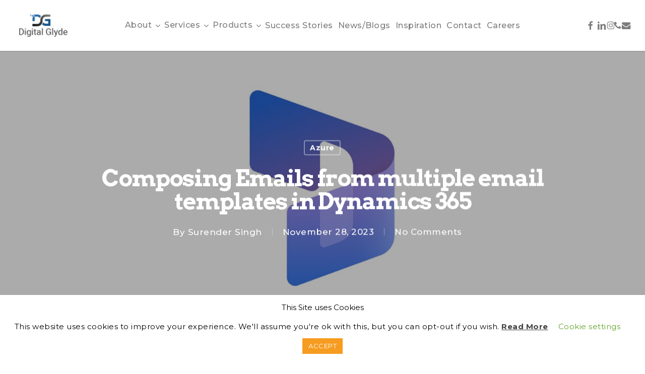

--- FILE ---
content_type: text/html; charset=utf-8
request_url: https://www.google.com/recaptcha/api2/anchor?ar=1&k=6LdIAA0aAAAAAG9g84HeKB8h6cG0oDfhxjgHmZNL&co=aHR0cHM6Ly93d3cuZGlnaXRhbGdseWRlLmNvbTo0NDM.&hl=en&v=N67nZn4AqZkNcbeMu4prBgzg&size=invisible&anchor-ms=20000&execute-ms=30000&cb=otpwef3olc2b
body_size: 48805
content:
<!DOCTYPE HTML><html dir="ltr" lang="en"><head><meta http-equiv="Content-Type" content="text/html; charset=UTF-8">
<meta http-equiv="X-UA-Compatible" content="IE=edge">
<title>reCAPTCHA</title>
<style type="text/css">
/* cyrillic-ext */
@font-face {
  font-family: 'Roboto';
  font-style: normal;
  font-weight: 400;
  font-stretch: 100%;
  src: url(//fonts.gstatic.com/s/roboto/v48/KFO7CnqEu92Fr1ME7kSn66aGLdTylUAMa3GUBHMdazTgWw.woff2) format('woff2');
  unicode-range: U+0460-052F, U+1C80-1C8A, U+20B4, U+2DE0-2DFF, U+A640-A69F, U+FE2E-FE2F;
}
/* cyrillic */
@font-face {
  font-family: 'Roboto';
  font-style: normal;
  font-weight: 400;
  font-stretch: 100%;
  src: url(//fonts.gstatic.com/s/roboto/v48/KFO7CnqEu92Fr1ME7kSn66aGLdTylUAMa3iUBHMdazTgWw.woff2) format('woff2');
  unicode-range: U+0301, U+0400-045F, U+0490-0491, U+04B0-04B1, U+2116;
}
/* greek-ext */
@font-face {
  font-family: 'Roboto';
  font-style: normal;
  font-weight: 400;
  font-stretch: 100%;
  src: url(//fonts.gstatic.com/s/roboto/v48/KFO7CnqEu92Fr1ME7kSn66aGLdTylUAMa3CUBHMdazTgWw.woff2) format('woff2');
  unicode-range: U+1F00-1FFF;
}
/* greek */
@font-face {
  font-family: 'Roboto';
  font-style: normal;
  font-weight: 400;
  font-stretch: 100%;
  src: url(//fonts.gstatic.com/s/roboto/v48/KFO7CnqEu92Fr1ME7kSn66aGLdTylUAMa3-UBHMdazTgWw.woff2) format('woff2');
  unicode-range: U+0370-0377, U+037A-037F, U+0384-038A, U+038C, U+038E-03A1, U+03A3-03FF;
}
/* math */
@font-face {
  font-family: 'Roboto';
  font-style: normal;
  font-weight: 400;
  font-stretch: 100%;
  src: url(//fonts.gstatic.com/s/roboto/v48/KFO7CnqEu92Fr1ME7kSn66aGLdTylUAMawCUBHMdazTgWw.woff2) format('woff2');
  unicode-range: U+0302-0303, U+0305, U+0307-0308, U+0310, U+0312, U+0315, U+031A, U+0326-0327, U+032C, U+032F-0330, U+0332-0333, U+0338, U+033A, U+0346, U+034D, U+0391-03A1, U+03A3-03A9, U+03B1-03C9, U+03D1, U+03D5-03D6, U+03F0-03F1, U+03F4-03F5, U+2016-2017, U+2034-2038, U+203C, U+2040, U+2043, U+2047, U+2050, U+2057, U+205F, U+2070-2071, U+2074-208E, U+2090-209C, U+20D0-20DC, U+20E1, U+20E5-20EF, U+2100-2112, U+2114-2115, U+2117-2121, U+2123-214F, U+2190, U+2192, U+2194-21AE, U+21B0-21E5, U+21F1-21F2, U+21F4-2211, U+2213-2214, U+2216-22FF, U+2308-230B, U+2310, U+2319, U+231C-2321, U+2336-237A, U+237C, U+2395, U+239B-23B7, U+23D0, U+23DC-23E1, U+2474-2475, U+25AF, U+25B3, U+25B7, U+25BD, U+25C1, U+25CA, U+25CC, U+25FB, U+266D-266F, U+27C0-27FF, U+2900-2AFF, U+2B0E-2B11, U+2B30-2B4C, U+2BFE, U+3030, U+FF5B, U+FF5D, U+1D400-1D7FF, U+1EE00-1EEFF;
}
/* symbols */
@font-face {
  font-family: 'Roboto';
  font-style: normal;
  font-weight: 400;
  font-stretch: 100%;
  src: url(//fonts.gstatic.com/s/roboto/v48/KFO7CnqEu92Fr1ME7kSn66aGLdTylUAMaxKUBHMdazTgWw.woff2) format('woff2');
  unicode-range: U+0001-000C, U+000E-001F, U+007F-009F, U+20DD-20E0, U+20E2-20E4, U+2150-218F, U+2190, U+2192, U+2194-2199, U+21AF, U+21E6-21F0, U+21F3, U+2218-2219, U+2299, U+22C4-22C6, U+2300-243F, U+2440-244A, U+2460-24FF, U+25A0-27BF, U+2800-28FF, U+2921-2922, U+2981, U+29BF, U+29EB, U+2B00-2BFF, U+4DC0-4DFF, U+FFF9-FFFB, U+10140-1018E, U+10190-1019C, U+101A0, U+101D0-101FD, U+102E0-102FB, U+10E60-10E7E, U+1D2C0-1D2D3, U+1D2E0-1D37F, U+1F000-1F0FF, U+1F100-1F1AD, U+1F1E6-1F1FF, U+1F30D-1F30F, U+1F315, U+1F31C, U+1F31E, U+1F320-1F32C, U+1F336, U+1F378, U+1F37D, U+1F382, U+1F393-1F39F, U+1F3A7-1F3A8, U+1F3AC-1F3AF, U+1F3C2, U+1F3C4-1F3C6, U+1F3CA-1F3CE, U+1F3D4-1F3E0, U+1F3ED, U+1F3F1-1F3F3, U+1F3F5-1F3F7, U+1F408, U+1F415, U+1F41F, U+1F426, U+1F43F, U+1F441-1F442, U+1F444, U+1F446-1F449, U+1F44C-1F44E, U+1F453, U+1F46A, U+1F47D, U+1F4A3, U+1F4B0, U+1F4B3, U+1F4B9, U+1F4BB, U+1F4BF, U+1F4C8-1F4CB, U+1F4D6, U+1F4DA, U+1F4DF, U+1F4E3-1F4E6, U+1F4EA-1F4ED, U+1F4F7, U+1F4F9-1F4FB, U+1F4FD-1F4FE, U+1F503, U+1F507-1F50B, U+1F50D, U+1F512-1F513, U+1F53E-1F54A, U+1F54F-1F5FA, U+1F610, U+1F650-1F67F, U+1F687, U+1F68D, U+1F691, U+1F694, U+1F698, U+1F6AD, U+1F6B2, U+1F6B9-1F6BA, U+1F6BC, U+1F6C6-1F6CF, U+1F6D3-1F6D7, U+1F6E0-1F6EA, U+1F6F0-1F6F3, U+1F6F7-1F6FC, U+1F700-1F7FF, U+1F800-1F80B, U+1F810-1F847, U+1F850-1F859, U+1F860-1F887, U+1F890-1F8AD, U+1F8B0-1F8BB, U+1F8C0-1F8C1, U+1F900-1F90B, U+1F93B, U+1F946, U+1F984, U+1F996, U+1F9E9, U+1FA00-1FA6F, U+1FA70-1FA7C, U+1FA80-1FA89, U+1FA8F-1FAC6, U+1FACE-1FADC, U+1FADF-1FAE9, U+1FAF0-1FAF8, U+1FB00-1FBFF;
}
/* vietnamese */
@font-face {
  font-family: 'Roboto';
  font-style: normal;
  font-weight: 400;
  font-stretch: 100%;
  src: url(//fonts.gstatic.com/s/roboto/v48/KFO7CnqEu92Fr1ME7kSn66aGLdTylUAMa3OUBHMdazTgWw.woff2) format('woff2');
  unicode-range: U+0102-0103, U+0110-0111, U+0128-0129, U+0168-0169, U+01A0-01A1, U+01AF-01B0, U+0300-0301, U+0303-0304, U+0308-0309, U+0323, U+0329, U+1EA0-1EF9, U+20AB;
}
/* latin-ext */
@font-face {
  font-family: 'Roboto';
  font-style: normal;
  font-weight: 400;
  font-stretch: 100%;
  src: url(//fonts.gstatic.com/s/roboto/v48/KFO7CnqEu92Fr1ME7kSn66aGLdTylUAMa3KUBHMdazTgWw.woff2) format('woff2');
  unicode-range: U+0100-02BA, U+02BD-02C5, U+02C7-02CC, U+02CE-02D7, U+02DD-02FF, U+0304, U+0308, U+0329, U+1D00-1DBF, U+1E00-1E9F, U+1EF2-1EFF, U+2020, U+20A0-20AB, U+20AD-20C0, U+2113, U+2C60-2C7F, U+A720-A7FF;
}
/* latin */
@font-face {
  font-family: 'Roboto';
  font-style: normal;
  font-weight: 400;
  font-stretch: 100%;
  src: url(//fonts.gstatic.com/s/roboto/v48/KFO7CnqEu92Fr1ME7kSn66aGLdTylUAMa3yUBHMdazQ.woff2) format('woff2');
  unicode-range: U+0000-00FF, U+0131, U+0152-0153, U+02BB-02BC, U+02C6, U+02DA, U+02DC, U+0304, U+0308, U+0329, U+2000-206F, U+20AC, U+2122, U+2191, U+2193, U+2212, U+2215, U+FEFF, U+FFFD;
}
/* cyrillic-ext */
@font-face {
  font-family: 'Roboto';
  font-style: normal;
  font-weight: 500;
  font-stretch: 100%;
  src: url(//fonts.gstatic.com/s/roboto/v48/KFO7CnqEu92Fr1ME7kSn66aGLdTylUAMa3GUBHMdazTgWw.woff2) format('woff2');
  unicode-range: U+0460-052F, U+1C80-1C8A, U+20B4, U+2DE0-2DFF, U+A640-A69F, U+FE2E-FE2F;
}
/* cyrillic */
@font-face {
  font-family: 'Roboto';
  font-style: normal;
  font-weight: 500;
  font-stretch: 100%;
  src: url(//fonts.gstatic.com/s/roboto/v48/KFO7CnqEu92Fr1ME7kSn66aGLdTylUAMa3iUBHMdazTgWw.woff2) format('woff2');
  unicode-range: U+0301, U+0400-045F, U+0490-0491, U+04B0-04B1, U+2116;
}
/* greek-ext */
@font-face {
  font-family: 'Roboto';
  font-style: normal;
  font-weight: 500;
  font-stretch: 100%;
  src: url(//fonts.gstatic.com/s/roboto/v48/KFO7CnqEu92Fr1ME7kSn66aGLdTylUAMa3CUBHMdazTgWw.woff2) format('woff2');
  unicode-range: U+1F00-1FFF;
}
/* greek */
@font-face {
  font-family: 'Roboto';
  font-style: normal;
  font-weight: 500;
  font-stretch: 100%;
  src: url(//fonts.gstatic.com/s/roboto/v48/KFO7CnqEu92Fr1ME7kSn66aGLdTylUAMa3-UBHMdazTgWw.woff2) format('woff2');
  unicode-range: U+0370-0377, U+037A-037F, U+0384-038A, U+038C, U+038E-03A1, U+03A3-03FF;
}
/* math */
@font-face {
  font-family: 'Roboto';
  font-style: normal;
  font-weight: 500;
  font-stretch: 100%;
  src: url(//fonts.gstatic.com/s/roboto/v48/KFO7CnqEu92Fr1ME7kSn66aGLdTylUAMawCUBHMdazTgWw.woff2) format('woff2');
  unicode-range: U+0302-0303, U+0305, U+0307-0308, U+0310, U+0312, U+0315, U+031A, U+0326-0327, U+032C, U+032F-0330, U+0332-0333, U+0338, U+033A, U+0346, U+034D, U+0391-03A1, U+03A3-03A9, U+03B1-03C9, U+03D1, U+03D5-03D6, U+03F0-03F1, U+03F4-03F5, U+2016-2017, U+2034-2038, U+203C, U+2040, U+2043, U+2047, U+2050, U+2057, U+205F, U+2070-2071, U+2074-208E, U+2090-209C, U+20D0-20DC, U+20E1, U+20E5-20EF, U+2100-2112, U+2114-2115, U+2117-2121, U+2123-214F, U+2190, U+2192, U+2194-21AE, U+21B0-21E5, U+21F1-21F2, U+21F4-2211, U+2213-2214, U+2216-22FF, U+2308-230B, U+2310, U+2319, U+231C-2321, U+2336-237A, U+237C, U+2395, U+239B-23B7, U+23D0, U+23DC-23E1, U+2474-2475, U+25AF, U+25B3, U+25B7, U+25BD, U+25C1, U+25CA, U+25CC, U+25FB, U+266D-266F, U+27C0-27FF, U+2900-2AFF, U+2B0E-2B11, U+2B30-2B4C, U+2BFE, U+3030, U+FF5B, U+FF5D, U+1D400-1D7FF, U+1EE00-1EEFF;
}
/* symbols */
@font-face {
  font-family: 'Roboto';
  font-style: normal;
  font-weight: 500;
  font-stretch: 100%;
  src: url(//fonts.gstatic.com/s/roboto/v48/KFO7CnqEu92Fr1ME7kSn66aGLdTylUAMaxKUBHMdazTgWw.woff2) format('woff2');
  unicode-range: U+0001-000C, U+000E-001F, U+007F-009F, U+20DD-20E0, U+20E2-20E4, U+2150-218F, U+2190, U+2192, U+2194-2199, U+21AF, U+21E6-21F0, U+21F3, U+2218-2219, U+2299, U+22C4-22C6, U+2300-243F, U+2440-244A, U+2460-24FF, U+25A0-27BF, U+2800-28FF, U+2921-2922, U+2981, U+29BF, U+29EB, U+2B00-2BFF, U+4DC0-4DFF, U+FFF9-FFFB, U+10140-1018E, U+10190-1019C, U+101A0, U+101D0-101FD, U+102E0-102FB, U+10E60-10E7E, U+1D2C0-1D2D3, U+1D2E0-1D37F, U+1F000-1F0FF, U+1F100-1F1AD, U+1F1E6-1F1FF, U+1F30D-1F30F, U+1F315, U+1F31C, U+1F31E, U+1F320-1F32C, U+1F336, U+1F378, U+1F37D, U+1F382, U+1F393-1F39F, U+1F3A7-1F3A8, U+1F3AC-1F3AF, U+1F3C2, U+1F3C4-1F3C6, U+1F3CA-1F3CE, U+1F3D4-1F3E0, U+1F3ED, U+1F3F1-1F3F3, U+1F3F5-1F3F7, U+1F408, U+1F415, U+1F41F, U+1F426, U+1F43F, U+1F441-1F442, U+1F444, U+1F446-1F449, U+1F44C-1F44E, U+1F453, U+1F46A, U+1F47D, U+1F4A3, U+1F4B0, U+1F4B3, U+1F4B9, U+1F4BB, U+1F4BF, U+1F4C8-1F4CB, U+1F4D6, U+1F4DA, U+1F4DF, U+1F4E3-1F4E6, U+1F4EA-1F4ED, U+1F4F7, U+1F4F9-1F4FB, U+1F4FD-1F4FE, U+1F503, U+1F507-1F50B, U+1F50D, U+1F512-1F513, U+1F53E-1F54A, U+1F54F-1F5FA, U+1F610, U+1F650-1F67F, U+1F687, U+1F68D, U+1F691, U+1F694, U+1F698, U+1F6AD, U+1F6B2, U+1F6B9-1F6BA, U+1F6BC, U+1F6C6-1F6CF, U+1F6D3-1F6D7, U+1F6E0-1F6EA, U+1F6F0-1F6F3, U+1F6F7-1F6FC, U+1F700-1F7FF, U+1F800-1F80B, U+1F810-1F847, U+1F850-1F859, U+1F860-1F887, U+1F890-1F8AD, U+1F8B0-1F8BB, U+1F8C0-1F8C1, U+1F900-1F90B, U+1F93B, U+1F946, U+1F984, U+1F996, U+1F9E9, U+1FA00-1FA6F, U+1FA70-1FA7C, U+1FA80-1FA89, U+1FA8F-1FAC6, U+1FACE-1FADC, U+1FADF-1FAE9, U+1FAF0-1FAF8, U+1FB00-1FBFF;
}
/* vietnamese */
@font-face {
  font-family: 'Roboto';
  font-style: normal;
  font-weight: 500;
  font-stretch: 100%;
  src: url(//fonts.gstatic.com/s/roboto/v48/KFO7CnqEu92Fr1ME7kSn66aGLdTylUAMa3OUBHMdazTgWw.woff2) format('woff2');
  unicode-range: U+0102-0103, U+0110-0111, U+0128-0129, U+0168-0169, U+01A0-01A1, U+01AF-01B0, U+0300-0301, U+0303-0304, U+0308-0309, U+0323, U+0329, U+1EA0-1EF9, U+20AB;
}
/* latin-ext */
@font-face {
  font-family: 'Roboto';
  font-style: normal;
  font-weight: 500;
  font-stretch: 100%;
  src: url(//fonts.gstatic.com/s/roboto/v48/KFO7CnqEu92Fr1ME7kSn66aGLdTylUAMa3KUBHMdazTgWw.woff2) format('woff2');
  unicode-range: U+0100-02BA, U+02BD-02C5, U+02C7-02CC, U+02CE-02D7, U+02DD-02FF, U+0304, U+0308, U+0329, U+1D00-1DBF, U+1E00-1E9F, U+1EF2-1EFF, U+2020, U+20A0-20AB, U+20AD-20C0, U+2113, U+2C60-2C7F, U+A720-A7FF;
}
/* latin */
@font-face {
  font-family: 'Roboto';
  font-style: normal;
  font-weight: 500;
  font-stretch: 100%;
  src: url(//fonts.gstatic.com/s/roboto/v48/KFO7CnqEu92Fr1ME7kSn66aGLdTylUAMa3yUBHMdazQ.woff2) format('woff2');
  unicode-range: U+0000-00FF, U+0131, U+0152-0153, U+02BB-02BC, U+02C6, U+02DA, U+02DC, U+0304, U+0308, U+0329, U+2000-206F, U+20AC, U+2122, U+2191, U+2193, U+2212, U+2215, U+FEFF, U+FFFD;
}
/* cyrillic-ext */
@font-face {
  font-family: 'Roboto';
  font-style: normal;
  font-weight: 900;
  font-stretch: 100%;
  src: url(//fonts.gstatic.com/s/roboto/v48/KFO7CnqEu92Fr1ME7kSn66aGLdTylUAMa3GUBHMdazTgWw.woff2) format('woff2');
  unicode-range: U+0460-052F, U+1C80-1C8A, U+20B4, U+2DE0-2DFF, U+A640-A69F, U+FE2E-FE2F;
}
/* cyrillic */
@font-face {
  font-family: 'Roboto';
  font-style: normal;
  font-weight: 900;
  font-stretch: 100%;
  src: url(//fonts.gstatic.com/s/roboto/v48/KFO7CnqEu92Fr1ME7kSn66aGLdTylUAMa3iUBHMdazTgWw.woff2) format('woff2');
  unicode-range: U+0301, U+0400-045F, U+0490-0491, U+04B0-04B1, U+2116;
}
/* greek-ext */
@font-face {
  font-family: 'Roboto';
  font-style: normal;
  font-weight: 900;
  font-stretch: 100%;
  src: url(//fonts.gstatic.com/s/roboto/v48/KFO7CnqEu92Fr1ME7kSn66aGLdTylUAMa3CUBHMdazTgWw.woff2) format('woff2');
  unicode-range: U+1F00-1FFF;
}
/* greek */
@font-face {
  font-family: 'Roboto';
  font-style: normal;
  font-weight: 900;
  font-stretch: 100%;
  src: url(//fonts.gstatic.com/s/roboto/v48/KFO7CnqEu92Fr1ME7kSn66aGLdTylUAMa3-UBHMdazTgWw.woff2) format('woff2');
  unicode-range: U+0370-0377, U+037A-037F, U+0384-038A, U+038C, U+038E-03A1, U+03A3-03FF;
}
/* math */
@font-face {
  font-family: 'Roboto';
  font-style: normal;
  font-weight: 900;
  font-stretch: 100%;
  src: url(//fonts.gstatic.com/s/roboto/v48/KFO7CnqEu92Fr1ME7kSn66aGLdTylUAMawCUBHMdazTgWw.woff2) format('woff2');
  unicode-range: U+0302-0303, U+0305, U+0307-0308, U+0310, U+0312, U+0315, U+031A, U+0326-0327, U+032C, U+032F-0330, U+0332-0333, U+0338, U+033A, U+0346, U+034D, U+0391-03A1, U+03A3-03A9, U+03B1-03C9, U+03D1, U+03D5-03D6, U+03F0-03F1, U+03F4-03F5, U+2016-2017, U+2034-2038, U+203C, U+2040, U+2043, U+2047, U+2050, U+2057, U+205F, U+2070-2071, U+2074-208E, U+2090-209C, U+20D0-20DC, U+20E1, U+20E5-20EF, U+2100-2112, U+2114-2115, U+2117-2121, U+2123-214F, U+2190, U+2192, U+2194-21AE, U+21B0-21E5, U+21F1-21F2, U+21F4-2211, U+2213-2214, U+2216-22FF, U+2308-230B, U+2310, U+2319, U+231C-2321, U+2336-237A, U+237C, U+2395, U+239B-23B7, U+23D0, U+23DC-23E1, U+2474-2475, U+25AF, U+25B3, U+25B7, U+25BD, U+25C1, U+25CA, U+25CC, U+25FB, U+266D-266F, U+27C0-27FF, U+2900-2AFF, U+2B0E-2B11, U+2B30-2B4C, U+2BFE, U+3030, U+FF5B, U+FF5D, U+1D400-1D7FF, U+1EE00-1EEFF;
}
/* symbols */
@font-face {
  font-family: 'Roboto';
  font-style: normal;
  font-weight: 900;
  font-stretch: 100%;
  src: url(//fonts.gstatic.com/s/roboto/v48/KFO7CnqEu92Fr1ME7kSn66aGLdTylUAMaxKUBHMdazTgWw.woff2) format('woff2');
  unicode-range: U+0001-000C, U+000E-001F, U+007F-009F, U+20DD-20E0, U+20E2-20E4, U+2150-218F, U+2190, U+2192, U+2194-2199, U+21AF, U+21E6-21F0, U+21F3, U+2218-2219, U+2299, U+22C4-22C6, U+2300-243F, U+2440-244A, U+2460-24FF, U+25A0-27BF, U+2800-28FF, U+2921-2922, U+2981, U+29BF, U+29EB, U+2B00-2BFF, U+4DC0-4DFF, U+FFF9-FFFB, U+10140-1018E, U+10190-1019C, U+101A0, U+101D0-101FD, U+102E0-102FB, U+10E60-10E7E, U+1D2C0-1D2D3, U+1D2E0-1D37F, U+1F000-1F0FF, U+1F100-1F1AD, U+1F1E6-1F1FF, U+1F30D-1F30F, U+1F315, U+1F31C, U+1F31E, U+1F320-1F32C, U+1F336, U+1F378, U+1F37D, U+1F382, U+1F393-1F39F, U+1F3A7-1F3A8, U+1F3AC-1F3AF, U+1F3C2, U+1F3C4-1F3C6, U+1F3CA-1F3CE, U+1F3D4-1F3E0, U+1F3ED, U+1F3F1-1F3F3, U+1F3F5-1F3F7, U+1F408, U+1F415, U+1F41F, U+1F426, U+1F43F, U+1F441-1F442, U+1F444, U+1F446-1F449, U+1F44C-1F44E, U+1F453, U+1F46A, U+1F47D, U+1F4A3, U+1F4B0, U+1F4B3, U+1F4B9, U+1F4BB, U+1F4BF, U+1F4C8-1F4CB, U+1F4D6, U+1F4DA, U+1F4DF, U+1F4E3-1F4E6, U+1F4EA-1F4ED, U+1F4F7, U+1F4F9-1F4FB, U+1F4FD-1F4FE, U+1F503, U+1F507-1F50B, U+1F50D, U+1F512-1F513, U+1F53E-1F54A, U+1F54F-1F5FA, U+1F610, U+1F650-1F67F, U+1F687, U+1F68D, U+1F691, U+1F694, U+1F698, U+1F6AD, U+1F6B2, U+1F6B9-1F6BA, U+1F6BC, U+1F6C6-1F6CF, U+1F6D3-1F6D7, U+1F6E0-1F6EA, U+1F6F0-1F6F3, U+1F6F7-1F6FC, U+1F700-1F7FF, U+1F800-1F80B, U+1F810-1F847, U+1F850-1F859, U+1F860-1F887, U+1F890-1F8AD, U+1F8B0-1F8BB, U+1F8C0-1F8C1, U+1F900-1F90B, U+1F93B, U+1F946, U+1F984, U+1F996, U+1F9E9, U+1FA00-1FA6F, U+1FA70-1FA7C, U+1FA80-1FA89, U+1FA8F-1FAC6, U+1FACE-1FADC, U+1FADF-1FAE9, U+1FAF0-1FAF8, U+1FB00-1FBFF;
}
/* vietnamese */
@font-face {
  font-family: 'Roboto';
  font-style: normal;
  font-weight: 900;
  font-stretch: 100%;
  src: url(//fonts.gstatic.com/s/roboto/v48/KFO7CnqEu92Fr1ME7kSn66aGLdTylUAMa3OUBHMdazTgWw.woff2) format('woff2');
  unicode-range: U+0102-0103, U+0110-0111, U+0128-0129, U+0168-0169, U+01A0-01A1, U+01AF-01B0, U+0300-0301, U+0303-0304, U+0308-0309, U+0323, U+0329, U+1EA0-1EF9, U+20AB;
}
/* latin-ext */
@font-face {
  font-family: 'Roboto';
  font-style: normal;
  font-weight: 900;
  font-stretch: 100%;
  src: url(//fonts.gstatic.com/s/roboto/v48/KFO7CnqEu92Fr1ME7kSn66aGLdTylUAMa3KUBHMdazTgWw.woff2) format('woff2');
  unicode-range: U+0100-02BA, U+02BD-02C5, U+02C7-02CC, U+02CE-02D7, U+02DD-02FF, U+0304, U+0308, U+0329, U+1D00-1DBF, U+1E00-1E9F, U+1EF2-1EFF, U+2020, U+20A0-20AB, U+20AD-20C0, U+2113, U+2C60-2C7F, U+A720-A7FF;
}
/* latin */
@font-face {
  font-family: 'Roboto';
  font-style: normal;
  font-weight: 900;
  font-stretch: 100%;
  src: url(//fonts.gstatic.com/s/roboto/v48/KFO7CnqEu92Fr1ME7kSn66aGLdTylUAMa3yUBHMdazQ.woff2) format('woff2');
  unicode-range: U+0000-00FF, U+0131, U+0152-0153, U+02BB-02BC, U+02C6, U+02DA, U+02DC, U+0304, U+0308, U+0329, U+2000-206F, U+20AC, U+2122, U+2191, U+2193, U+2212, U+2215, U+FEFF, U+FFFD;
}

</style>
<link rel="stylesheet" type="text/css" href="https://www.gstatic.com/recaptcha/releases/N67nZn4AqZkNcbeMu4prBgzg/styles__ltr.css">
<script nonce="EJDulsF_szTPoBH54ps_3Q" type="text/javascript">window['__recaptcha_api'] = 'https://www.google.com/recaptcha/api2/';</script>
<script type="text/javascript" src="https://www.gstatic.com/recaptcha/releases/N67nZn4AqZkNcbeMu4prBgzg/recaptcha__en.js" nonce="EJDulsF_szTPoBH54ps_3Q">
      
    </script></head>
<body><div id="rc-anchor-alert" class="rc-anchor-alert"></div>
<input type="hidden" id="recaptcha-token" value="[base64]">
<script type="text/javascript" nonce="EJDulsF_szTPoBH54ps_3Q">
      recaptcha.anchor.Main.init("[\x22ainput\x22,[\x22bgdata\x22,\x22\x22,\[base64]/[base64]/[base64]/[base64]/[base64]/[base64]/[base64]/[base64]/[base64]/[base64]/[base64]/[base64]/[base64]/[base64]\x22,\[base64]\\u003d\x22,\[base64]/DqFzDkGzDhBrCl3cVI2F/[base64]/w6vDg8OLw6DDhMKnw4rDkCoVL20iD8OSRTbDqiHCukUEbU4hXMO4w6HDjsK3Q8Kaw6g/[base64]/CqTjDp8KdwpbDhlk+E8Kkw5TDm8KkAW4IHTjCmMKDahbDv8OrYsO4wrzCuRF0P8KlwrYDAMO4w5dhdcKTB8Khd3N9wovDpcOmwqXCtUMxwqpqwr/CjTXDi8K6e1VMw59Pw61AAS/[base64]/DsMOwQGtfb8OiF8O7aHDDusKzFjJhw7Q6JsKMS8K6JFpdJ8O5w4XDgHNvwrsvwqTCknfCji/ClTAqT27Cq8OBwr/Ct8KbVW/CgMO5QDYpE0IawozCoMKAXsKCChrCscOsMSdsZg8vw5w9KsKmwo/CmcOwwqtAUcOSFlQYwq/CkSthfMKfwr3CgHJ9bD96w4PDv8OoHsOdw4LDqCFTI8K0fEnDo0zCsms/w6puAsOudMOrw4/ChhXDuEoXT8O/woVcbsOCw7jDocKIwo5PE081wpHClsOKaCZnSyLCvCwtRsOqUsK6AHNdw77DjRzCvcKcaMOwbMKmDcOhfMKkH8OBwoV7wrlJBTbDrysXLFfDj3fDrxUNwrlqORhbbQ0sDSXCm8K/TMO1IMKxw5LDjxHCojrDmMOPwpzDmXhhw6bCusOIw5krNcKGRsOPwpPDpTXCt17DhB4gXMKHVknDqU15M8Kjw7csw7p6bMK3JAQIw6LCrw06Siolw7HDsMKSHjfCpsO/wqHDrMOZw4oEA3VLwqrCjsKEw4FAI8KFw4vDqMKaBMK6w7nCmsKmwobCrGcbHMKewp50w5ZeDMKVw53CvsKICXLCh8O1eQvCu8KAMRrCrsK4woXCglPDmx7Cv8Owwr9qw4nCpcOYETbDuQTCuWDDqsObwqPDji/DjW0Sw7g9IcOnR8Ojw6bDvgjCuBDDumXDrRBuAFAAwrAEwqPCogY8asK1LsOVw6VSeBMqwrYYalLDgCrDocOLw4TCksKKwqI6w5Ipw4RTLcOMw6x0w7PDqsKTw7tYw4bCmcKDBcOhfcOPEMOsbjY8woE0w7tgYsKBwqQjQC/CnsK4GMKyWwvCmcOMw4nDhgbClcKOw7Y1wrYiwpoOw77CjitqPMKHLFxeGsOjwqBoHkUOwoXCmUzCkitkw6LChn/DslfCvk5Vw6Uewo/DvH5dN2DDjHTCosK2w79qw7prBcOqw5XDmWTDj8OqwoJAw5/[base64]/DnsOubsOcTcOXw4DCosKlDW4EwqHCv8KEDcKKScKPwpfCoMOow69Da1EUXsO8fxVYAnYGw43Ci8KYWmFCTlBpL8KPwoNmw5FOw6Apwp4Zw6XCn1AUIMOvw5wvccOTwrPDtiAbw4vDrXbCmcKxRW/CmsORZjA2w692w75cw4RoSMKbR8OVHX3ClMOhPMKwUQAKcMOTwoQPw5JVYMOqT2oXwrDCtVQALMKfDE/DumLDrsKnw7fCu0RvScKzJMKLPSfDicOoMw7CgsOpekLCtMK5ekzDs8KECCXCoiXDiCzCnznDqy/DsgMnwpLCosOBYMKbw4IRwqFPwqHCuMKuOXVzLwVkwrHDocKow60owoTCk2PCmDILDGjClcK1ZjLDgcKMGEjDvcKzUXXDtBDDjMOkIA/CrlbDhMKTwolUcsO+O31Mw5F2wr/CqMKaw6duCCI3w6DDo8KDf8OIwpTDksOGw4B4wq8MOBRYETjDg8KkUGHDgsOcwqjCiWrCvU/CucKsOsOdwpFYwqXConxeFz0iw53ChiLDgMKvw53CjFMvwqgHw5EfbMKowq7DssOfFcKXwoJ4wrFaw5oMA2ddBEnCslbDnVTDj8OzB8OrIQUNwrZHaMOsfS9ew6bCp8KwRHDCt8KlMk9lEcKwe8OWCE/DhCc8w4NoGl7DoiguSk7CjsK2PsObw6PCmHc3w4MOw7k6wrHCvmcLwp/DkMOTw7Bgw5/Dm8KQw61JScOCwoPDiBoZf8KfMcOlGCAOw7xBXTjDm8KhZMKbw5Y9UMKlZlfDj2bCq8KZwpPCucK1wrh5CMK/U8KpwqzDmMKDw69Ow5vDuxrCicO9wr1obg1WMD44wojCp8KldsOaHsKFJSrCpQDCs8KUw7gnwr4qLMOKdTtgw4vCisKGBlhVcQXCrcKMDD3Du2VSJ8OQEsKfOysgwoXDgcOtwpzDiBQ6fsOQw4zCjsKSw4YQw7huw7kgwq/[base64]/Dk1JHYgp+FcKsVMKFcgLDiRF5w54EMArDq8KHw5nClcK9JgEKw6nDqk5IfhjCpcK7wrbCosOHw4bCmcKRw5TDt8OAwrFdRkTCscOJFXglC8O+w5Ylw6PDhMOkw4XDpEbDqMKxwrzCp8OfwowBfsKjBHDDksKhZ8KtQMO4w5/[base64]/[base64]/CmsOFw4HCtMObw4MwJsK3wrMTPsKow4fCkmrCj8O+wr7CtH5pw7HCpX/[base64]/DiyElwqbCn1RaFljDszpMc8Kzw7o6McObMHZ7w43DqcKzw7XDssK7w5zDv3nCisOEwr7CtxHDiMOFw4zDncKgwrBJSz/[base64]/CvxJ+w6tjR39Qw5wGw7djw7rCssKsY8KaVh8vw5obFMKowqLClcO+OlzCtz41wqM5wpzCosO/Ei/DhMO6ewXCssKwwq/ChsObw5LCi8KlacOMFnnDkMKuAMK/w4oeQwfDi8OMwpIlPMKdwobDhAQnQsO9dsKQwo7CosORMwDCrcK6MMKPw4PDvVvCljrDm8OwE10Awq3DvsKMO2dLwpxYwqN9TcKYwqRQb8KJwrfDsG/CjD89AsOYw4TCriR5w5DCoyVtw5Zpw7c+w44NN1DDs0PCnVrDt8OiScOTMcKQw6/Cm8O2wr8ew43DjcKXF8KGw55awoRKQy5IERIawrfCu8KuOhbDocK+X8KEGcKiJizDpcK0wq3CtDIUSH7Dq8OLdMO6wrUKegrDkEJkwr/DuQ/CrH3DusOxT8ONVWXDpzrCtT3DjMOdw67CjcOnwo7DpgkuwojDiMK5GcOewot5WMK1bsKfwr8ADMKxwqF+X8KswqLClXMkfRvCscOERRl/w6tfw7DCh8KfBcOMw6ZGw6zCjsO8JHkCOcKvIsOlwonClWDCocKsw4jCkcOyJMO0wqnDtsKTTQ3CjcK0DcONwqMlKwkfFcKOw78lL8OswqfCkRbDpcKoeQvDkknDgMKcOcK8w6DDqcKvw4oCw7gew60qw74EwpjDg2dDw7/Dm8KHYU55w70cwqVNw6Ysw40rP8KBwrfClyh4JcKUBsOzw6fDjsKzFxDCvnfCqcKYHsOFWkfCuMOtwrrCqcOQXiPDjEoywpgrw4nChH1hwoouazjDjcKnKMOVwp/DjRBzwro+ByXDlTDClFJYYMOYLkPDlAPCkBTCi8K5cMO7eU7CicObJBUIesOVL3DCs8KKbsOKa8O8wokfaB/DqMK8GcOBAcOxw7fDv8Kiwp3CqTHCkUVGDMOxbD7CpMKiwrNXwqzCs8K5w7rCsiAPwpsuwrjCrhnDoDljRAsGBMKNw7bDm8O2WsKqO8O7F8OybAUDAxJSXMK4wr1lGATDjsKjwqDCsHglw6/Cj2ZJNcKqHS3DksKuw6LDnMOgWytnEcKpe3PDqlApw67DgsOQAcKOwo/Dil7CuU/[base64]/CqcKZw49jw5AxX2vDkVlow4JuwqXCtzbDmMKnwoVVcDzDuSDClsKiCsK6w5d3w6JGAMOLw7/DgH7DiATDs8O8NMOZVlLDnR0kBsO/OBIww53CtMOZeDDDtcKew7FrbgvDm8KTw5DDi8O8w4R4O3TCrVTCnsKBOWJ+P8OeNcKCw6bCkMOqBlsrwqwHw6zCusKQKcOrZ8K0w7EZWB/Dq20UbMODw5BUw7/DgcOMTcKlw7jDqyNPAHrDqcKrw4PCnDXDtcOgTcOtCcOFGhzCtcOnwq7DtMKXwqzCtcKscxXDjT14woA3b8OiZ8OaSVjChnUVJj4KwpfDik86VUNEZsKLXsKywpxlw4FJQsK/[base64]/CjsOqwp3Cs20RXCzDjhzDi8KZIMKsHBRAJiQqa8KuwqduwqDDo1FSw44Rwrx0LUZZw6QtXyvCpGPDvTxTwrBZw5DCtsK5P8KfPQMGwprCssOXESAjwqhIw5hYeRzDm8KAw4ZQY8O6wp7DghhtK8KBwpjDqkkXwoBCBcONcEvCkX7Cu8OPw5wZw5vDtMK/wqnCkcKDa3rClcKvw60RAMOHw4jCh1kqwptKKhA+w49/w7bDgcOGMC4kwpVfw7XDh8KRGMKAw4p6w6giB8K2wrsuwoLCkkFgKAJJwpZkw7zCp8Olw7DCq0srw7Yow77CvBbCvMOpwodDVcOPGBDCsEMxKX/[base64]/Cp2dcRTjDmDvDlQRUwpvDvMKmZB7DnjUtEMOSwqrDqWnDv8OHwpplwoNaMlgAP2FMw7LCusKNw7ZjLmDDhz3DiMOpw6DDvw7Dt8OoDwvDo8KRA8KjZcK2w7/CpyvCmMKpw6/DrDXDicKLwprCqcOzw54Qw7MlRsKrQTTCgMKCw4HCtmHCvcOkw4TDvCc/B8Oiw7DDlQ7CqGLCqcOjJmHDnDfCksO6a3XCkHoxUcKew5HDpQEwbQXCosKEw6BIT1c3woLDkhfDlWJiDV9bw5DCqQQOYWBGAhDClnZmw6/Dp3nCtDTDpcKewojCnnU6w7FBbcOsw77DhMKYwpLDhmsUw6saw7PCncKYN0IuwqbDnsO+wovCsRLCrMOwHQpSwopRaQUxw6nDjEAcw41kwogHXcKgfFo3w6l5KsOfwqs/[base64]/[base64]/[base64]/CjcOVwrUUw7fCpCrDksOEw7PCocKhekQXw7MfwqM4DMK9aMKaw6LDvcOowoHDr8O+w54qSEzCulVCCERkw6MnBMK5w7MIwqZUwrjCo8KPUsOJWzrCnFfCmUTCosOKOkQAw4zDt8OuWVbCowY4wozDq8K8w6bDkAxPwrs6BmjCnMOnwpdbwr5zwoQLwqbCqB3Dm8O/Vg7DpXABOjHCk8O0w7PCnsK5aFN5w6PDrcOowqVvw4Ucwop/OjrDsmXDlcKLwp7DqsOGw7Rpw5TCvUfDoCB+w6TChsKtaFp8w7I1w4TCszkgWMOAUcOndMKJaMOewr/DklDDlcOyw6DDkQoUK8KDfMO9X0vDvgQ1Q8KWScO5wpXDlXkKdhXDicK/wofDoMK2w4QyewHDmCXCmV1FEWt/w4J0JMOyw7XDncKSwq7Cv8O0w7TCmsK6GcKQw4FQAsKsJ0YQDRrDvcOhw6V4woA/wqAtJcOEwo7DlwFqwosIRkl8wphIw6BODMODTMO8w4LDj8OtwrdPworCmMOLw6nDuMOzU2rDpw/Cok02VichNEPCmsKWXMKgeMOZF8OMM8K1YcO5JcOqwozDuQAoF8KAb2Yfw7PCmBjCqcOOwr/CpB/DuhUmw6Aawo/[base64]/CqBduQQgfGXDCm0vCoyzDgzw3BsOpwopvw7/DiV/CjMK1woLDo8KtPGLCicKrwoYMwq/[base64]/CgMKsw4/[base64]/wp1BwqokKyPChEDCqyhPw7vDgsKKw6LCvnUAwqk2ERnDsgTDgMKBf8O0w4LDgzLCosOxwqUuwqQxw4puAXXCo1UsDcKPwpUdQ3nDu8K6wrhjw7I9GcKQdMK/NQZPwrV9w558w7gFw79Nw4wZwoDDs8KJV8OOUsOZwpBNacKgVcKVw6V9w6HCu8Orw5zCq07CrsKnfgAjLcKywq/DsMKCaMO8wpzDjBd1w6dTw4hmwoXDqzXDiMOIacOTVcKwb8KfGsO2EcO0w5/[base64]/wp7DqTbDu8Kfw6HDokbDvDXDlcOSwoDCnMKEZ8OJScKew7xYZ8ONwqkhw4bCl8KQbsOVwr7DsFtRwqLDjxlQw6JlwobDlTRywobCsMOmwrRXa8KwV8KkBW7Cp1EICFoWR8OxbcKdw6UOAEzDjDLCiHbDtsK7w6DDlxwewq7Dn1/CgTPCp8KUKsOjS8KSwrjCpcO/SsKIw4fCv8KmacK+w4VHw7wXI8KHcMKlWMO1w4IGcWnCsMOLw5/DhkwPDWrDicObR8OEw5d3KcOnw4DDgMKYw4fCkMK+wqvCnS7CicKaWMKGesKrccOjwoAJScO8woVZwq0Rw5wyCjfDpsOPHsOFHVPCn8KKw5bCoAwowqoKc1Q8wrzDswjClcKgw4s0wrV3N1HCgcO1PsO2Cwh3ZsOaw7/DjXrCgXfDrMKgc8Orwro+w4TDu3sFwqYKw7fDpsOjYmBmwoIJUcKENsOrLCxdw5/Dq8OuSy9vwoDCjWUEw7lAOcKQwoEcwqliw4ARYsKzw6Eaw6IHdQFmcsKBwqMiwp7DjGgNcW7DoyhwwpzDi8K7w4UNwoXCp31oC8OsT8K7Y1Aowocgw5PDk8OoBMOpwo1NwoQHYMOgw4IER0tHP8KDDMKbw6/Ds8OMGcO1RCXDsGVxBg8nck0mwp7CgcO0TMKMFsOSw77DoSvCjFPCqAZpwo9sw7HCoU9dMQ1Oe8OWcDNDw7rCjVvCscKDw4F2wqPCmMKFw63CrcKLw6kOwrbCpBR4w4fCmcKow4DChcO0w6vDmxgIwpxSw7XDhMOXwr/Dpk/CjMOyw55oMAY2NlnDjHFhcD3DtwHDqyRiaMKGwqHDjzHCqlsUY8K5wpp3U8OfMg/[base64]/[base64]/DhQxWw4U8dTY5d8KMwpEEZsKTADpQwozDuMOAwrcAwp1aw4UVGsOEw6DCtcOiZ8OuSGtqwqPChcO9wozDnGXDl13Dg8KiYsKLMF1ewpHDm8Kfw5dzEmd5w63CuVPCnMOkTcK+wqlWGxnDlTLDq2VOwpl/BRNjw4QCw4rDlcKgMGLCm2HCpcOmRBfCnQHDucKlwplmwojDr8OIGnvDp20WNjrDh8OMwpXDhsKNwrJzVsOiZcKxwqdECy0/O8O0w4Ekw7JNSzQDBDQPS8O5w5I9RA8NZ2XCpsOkfcODwoXDjUvDq8K8QwnCsBDCjWpgcMOwwr8Kw7TCo8KDwrt0w6Biw6QbPV0SIU01NEvCkMK4e8KRRHAVD8O5wroOZsOpwptId8KPDQwZwokMKcOrwpbCrsOPe0xcwr5KwrDCiBXCpsK9w5lzPCfCncOjw6/[base64]/DscOrScORwrXDh0BnIGHCqcKhwo7DhsOIDR4ZDsKjdGRuwr0gw4jDvcO6wpTCnX7Ci0wPw5pWacK6YcOoQsKjwrY+wqzDlToyw6tgw6DCsMO1w4IUw4xZwobDlcKgABA1wrApEMOmXsOXWMO/XjbDuQ0fEMORw5zClsOFwpFmwoxCwphowo9YwpcxU2DDgih3TRvCgsKMwp4hBcKwwrwUwrXDlBjCvw4Gw6fCjMOlw6Qjw40yM8OywqwCDlVXZsKJbT/[base64]/[base64]/DizTDicO0SwLCocKiwpUubsKRKT1pGMKhwrNQw4/[base64]/DoMOkw7dfVy17w6gcwoLDtMK1WsOWw7Jqb8K2wrlQDcO/wphvFm3DhxnCuQ/DhcOPEcKnwqPDlyp4wpRKw4MLw4wdw5F5wod/wp0Gw6/CiSTDlmLCvz/[base64]/DncKPwr1WRcKZXmTDrHLCmcObWMKXcFPDs2LCjivDrDLCosOEOwVJwq5cw73DhcKhw67Dp0nCpsOmwq/Co8Kvf23CkXPDr8OKOMKxLMOpesKzI8K+wqjDusKCw7FVRRrCqnrCn8KeRMKiwofDo8OaJWN+RMOIwrkbQEcKwpNGAzHCmcKhEcK+woEYV8Kww6Vvw7XDisKSw4bDgcOKw6PChcKKcR/Crg86w7XDqV/ClCbDnsKgBsKTw65oK8O1w4dtTcKcwpZ7Sm8tw5FKwqrCicKpw6vDrMKHTxwwY8OWwqLCojjDj8ObQsK/w6rDrcO+w7jCiDfDocOQwrFGIMOfGV4QHMOnAkTDmHEWUMOxH8KgwqkhGcORwoLCljswI0Unw68xw5PDtcOSwojCocKaWgVSQMOUwqMVwqfCt0pjWcKDwoLCvcO6ESlpGcOjw4B7wozCkMKIH2XCtV/Co8K9w69swq3Dt8KHQsKfMADDr8OfM0zCmcO+wofCt8KJwpJmw4HChMKIaMKQSMKNQUXDhcKUUsK/wpIQVgVDw6LDvMOjOH8RGcObwqQwwoDCosOFAMKnw61xw7wpbA9tw4BLw6JAMy0QwpYRw43CvcKkwr/DlsOQGnfCuVHDi8KSwo4/wpFtwpQzw7YZw6JywozDi8OzRcKuYcOpNEYrwo3DnsK3w6vCpsO/wq5Rwp7Cv8OXCSozbsKZJMOdIEkNwofDl8O3LcOyYzwLw6DCrmHCu25lJsKqZQFNwpvCoMKhw4vDqX9fwqwswqfDtEXCpyDClsOMwpvCoC5CU8K5wrnClA/ChQ8fw6NcwpHDosOmXiFswp0iwqDDl8Ouw6dmGWnDpcOFCsOKK8KzKTkqEnJNKMKew6tEEjfCgMOzH8KNfMKewoDCqMOvwq1bEcKaJMKgHVJGecKBcsKbFMKAw6IXHcOVwpXDvcO3XFPDjRvDjsKwEMKHwqJNw67DiMOQw4/Cj8KXUkvDisOkCXDDocKkw7zCocKcT07CnMKsfcKJwq4sw6DCvcKIUgfCiGV7bsK7w5zCsF/Cum9bL1LDocOKAVXDpmfCkcKtKXQ0EmLCpgTCrcKMJR3DqFfDq8O7c8OVw4dKw5vDhMOTwqpHw4jDsEttwpHCslbChDLDocOIw6tbaibCkcKjw4TCjT/DsMKjT8O7wrAYBMOkEWnCosKmwrnDnmDDsWJKwpF7El0wShA+wqM4wrfCsn92MMK/w7xWWsKQw43CrMObwpTDvQBOwo1uw48tw61maCHCgi1BCsKEwqnDrA/DsRplDmnCo8OUF8ODw47DpnfCr1J1w4ERwoLCpTbDqzPCpMOZHsOOwpcyOhnCjMONCsKhRsKWUcKYfMO7FsKxw4nCnV9qw6t9ZmMJwqV9wr4gHnUkXcKND8Ksw7TDpsKuIHrClS4NXBzDjgzCkk/[base64]/CuVdTMUHCkcOsUsKqdAk5dirDicOLO2bCu1HCj1vDkjs7wpLDssKyfMO6w5fCgsOnw5PDrRd/w7vCkgDDhgLCuRljw7orw53DosO9wo/CqMOeOcKPwqfDlsOdw6DCulpOaxnCs8KkS8ORwoljenxFw6xNCxbDjMOtw57Do8O4bnDCnz7Cgk7Cm8OhwqEIEh7DnMOXw4FWw57DiVl4LcKjwrEfLxrDp0pBwqnDo8OeO8KMU8Ktw4cEVMODw77DtcKmw51nbsOAw7TCgltVWsKqw6TCn2nCmsKKdWJPYsOsFcK/w4psB8KIwoNyQHshw4UUwoYiw7HCmAbDqMKAFlwOwrA3wqgrwocZw4N7NsKxSsK5e8Opwo4iw6cIwrrDtGwwwrFdw4/CmhnCnhADXDdgw6VxbcKNwpTCp8K5wpvDhsKfwrZkwpI2wpFVw5czw5/[base64]/DqTJJGcKEwpPDsTnCjxYhw69LwrDClWXCoR7DlXTDh8K8LMOTw6VhfsO4OXzDnMO+w7TDqGtXDMKTwpzDqSnCuEtsAcKHckTDiMK0YiDCqG/DncKALsK5wplzMn7CvibComlnw4LDjwbDpsOawqtTTR58GQpeFV0+IsOVw747UTbDkcOtw7PDicOMw7DDuGDDocOFw4HDncODw60gS1vDnVEow6XDkMOIDsOMw6bDihrCmyM9w6QQwpRETcO8wpXCt8KgT3FNNSDCkxhjw6rCoMKEw5snWV/DrxM7w5BAbcOZwrbCon4mwrh4dMOmwrI/[base64]/Cp8KWZxDDjDsew6E4asKPwqfCj8Kdw4bDpcOaw7UBwrQrw7bDgMK+CcKswp/DtU07Z27Cg8Kew7Nyw4hnw401wpnCjRIyahtFMWJMdcO/FsKZcMKpwp/Dr8KWacOFwoldwop5w4M5NR3CvwkfUAPCkRPCqMKWw77Cs1tyccOZw4/ClMKUYcOJw6XCv21/[base64]/wqTDkQfCjlTDtsO0w5fCiHIAUUJ9wo8QClbDvHvCukljd3hzAcOqI8KOwqHCh04dGRDCncKUw6bDhRXDu8KCw4rClhdewpEdecOGEQZQasO2c8O9w7nDvwDCu1N4EEvCg8KONk51c0VIw6HDmsOjO8Ouw5Nbw6pWAGtyI8KdQsKpwrHCosODEsOWwoE2wq/CpDPCocKrwovDgXAXwqQdw4jDisOvLTMIRMOaAsKmLMOEw5VzwqwfdjnCg3x7DMK1w54Qwp3DsAnChg3DryrCjcOUwovDjMKkZggvR8OOw6nDpcOuw5/Cv8K0MUTClBPDucOTYMKPw7lAwr/[base64]/DncONw7EQwozCmsKAUsODwoN3wrVjL8K6dRbCvDXCsSBKw6bCjsKYFAPCoVcULErCvcKJcMO/w4pcw4vDjMOMPSZyDMOcHmlcUMKme1TDumZPw6PCti1Ow5rClFHCnzMZwqYnwqrDocOewq/[base64]/IsKsw4sbXcOLw5gGXFDDrWTDjEXDsAvCgHBEw6NyY8O1wqpnw4k7aBjDjsOzJcK6w5vDvWHCigtcw7nDin7DnlHDvsOiw6vChSxUVy7DtcOqwodzw4hnKsOHbBfCsMKAw7fDplkOXX/Dh8O9wq17LGXDssK7woV6wqvDr8OuUidiVcKiw7tJwp7DtcKiOMK6w7PCncKtw65NAWRWwoXDjDDCpsK1w7HCp8O6NcKNwrLCsAkpwoPCrX9DwpLCvWlywrYPwpLChSI6wrJkw5rCrMOPUwfDhXjDmBfCiAs4w7zDtE/DsD/DuEfCpsOtw4zCo102dsOEwovDoT9LwqjDjQTCpSDDrsK5ZcKcRFTCsMOJwq/DiFjDsjsPwr5Fw7zDj8KmFcKNfsObb8KFwpBYw64vwqU1wqoIw67DuHnDsMKhwoDDhsKtw5zDn8Oaw7VuPzTDq3Fowq1cHcOcwppbe8ODOSN2wrEvwoxXwoTCnnDDhi7CmVXDnFVHVSotaMK/bRPDgMOjwp44c8OlJMOxwofCizvCgMKFcsOPw5NOwr14ElQZw7Vqw7Y4EcOsOcOwShQ4wrPDpMOXw5PCp8KNAsKrw4vDkMOfG8KuKB3CoyHDkiHDvmLDnsOVw7vClcORwpfDiH9bPTEJU8K/w6/CsyZawpcSeinDoH/Dn8OzwqzCkDDDvnbCkMKWw53DssKPwozDiwgCf8OdTsKqN2vDixnDhG/DjcKCYDLCtzllwol/w7nDv8KbJFJmwqQSw7fCsnjDihHDkAHDpcO5ew/CrDZqNEMLw7Vkw4HDn8OMQAhWw6wTRXF1Sn0QBTvDjsKowp/Dn0vDjXF5bglPwrLDvVvDgALChsKbGFjDtcKLfBrCpMKcMTAGKjl1Byp4EWDDhB5YwplAwqkOMMOiZsKcwpLDkw1CK8ODcmvCrsKEworCmcOowq/CgcO0w4rDrhvDssKnacKewoVVw5nCo3HDlFPDh1QZw4VpQ8O4VlbDicKpw4BpWcKjBm7ClSM/[base64]/DmcOHN8K9w7UWTBEmGsOew75IwqgqdmZmMA/ClQ7CqkRcw7jDrCVCFGRuw7JGw43DsMOqIMKxw5PCuMOrPMO1LMOXwqcCw7HCp2BZwph6wpVoEMKVw6PCnsOjZWLCosOTwqdpPcO3w6TCucKSEsORwoQ0bXbDr28/wpPCpWHDiMKtPMKAbhhhw6HDmRMHw7U8eMKUIxDDjMKNw7t+w5DDqcOKCcKgw7EracKGCcOywqQIwp9PwrrCtsObwoZ8wrfCpcKEw7LDhcKYNMKyw49WSwwRQMKIFX/CjjjDpALDgcKkJkgrwq0gw6wjw5bDlnV/w4PDp8Ktwo8GC8OlwpTDlgcNwrgiV1/[base64]/wpnDkXjCo8OSCMOxKkfCsRgpw6rCrG3DmUgKw6FXZgE1dxAUw7pNZhNYw6DDmSt8DMODW8K1PSlpHiTCtcKcwpZFwrzDv0Acw7zCowYuS8KMcsKANwzCtk7CosKsD8Oew6rDgcKDMcO7UcK1LkY7w49Sw6XCqzhnKsOnwoQQw5/ChcOND3PDh8OgwpUidkDCpAlvwoTDpwLDnsKnLMOdXcOhbsKeHSfChhwqPcKfN8OYworDvBNuBMOAwrhKQgHCvcOrwr7DkcO+Um12wpjDrn/DgB55w6Ikw5JLwpHCmgkow6oRwqoJw5jCscKTwp1tMhQwEGkuGVjCknvCrsO2woVJw6NzIcOowpBZRjREw700w4/Dg8KKwphsWlLDgcKyAsOdVMO/w5DCqMOrRhjDswJ2IcKlU8KawqnCjkJ2ch8kE8OleMKiAsKlwoppwrbCo8K2LiHDgcKwwoRMwqE4w7fCix8vw5EaQycMw4bCum0HISMvw6bDgUo5OE7CucOSExnCgMOWwpYRw4lhcMOjOBcYbsOuM1dhwqtWwrQvw4bDrcOFwpwLFSdcw6tcKsOMwpPCumV/[base64]/Co8Oew4BDw58Aw7zCssO6S8K7QDFOXsKNw6vCo8OxwoIadMKTw4vCr8K2WnJsR8KJw6M1wpAiMMOlw7pGw6ERRcOsw6UrwoMlI8OowqQ9w7PDuDbCt3rCmsKywqgzw6TDlWLDtg5vU8KSw7ppw4fCiMKbw5jCq0/DpsKjw5hhajnCnMO/w7rCrU/DucOXwq/CgT3CjsK5PsOaQHM6N33DjhTCl8KbdcOFHMKRYVFHZApCw6w/w5XCqsKiMcOEEcKiw5x6GwhzwosYCQbDjh1JRwfCszfDkMKPwqPDh8ODw5VrMEDDv8KOw4/[base64]/CqcOhMlLCsChMw6Z7w7ECS3vDpMKdw7B6GnM7MMKpw4ViP8Kxw54qLFJ5DQDDsHUJY8OSwoViwrzCoV7CgcO7wqI6EMKIaiVED2Z/wr7CucOzBcKVwpTDv2ReEF/[base64]/CQ8FQC3CuiwzIzZWI8KYw64WwroPSG0tHcOCwp0gUsO8wohHZcOqw4QHw4bCjiTCtlV7PcKZwqbCvcKTw5/[base64]/CnsOuw5MuW8KyCR3CpMO9LMKBQMKkwrDClRvCisKnM8K/WE4zw5DCqsOFw4xNXcKjw7fDoU3Ci8KEOcOawoV+w53Dt8OUw7nCrXIvw4YIwovDscOeY8O1wqPCrcO6UMKCLQx6w61+wpJGwrfDlTvCqcOcOjMLw4jDtsKkSAUOw47Cj8O+woAnwp/Di8OHw4LDhitjdVPDiw4gwrfDmMOePTXCk8OyW8K0EMOaw6zDhVVPwo7CkWoCCkHCh8OAbH11RSFcwoV1w4FuFsKmc8K7eQM+GAbDmMORZAsPwpcTw6dIEsOOTHdqwpDDsQhUw7/Dv14ewqnCtsKjNg0YezMbAy03woPDjMOKwqlDwrjDi1PCnMKkEMKzdQzDq8K7J8KWwr7Ct0DCt8KQFMOrED7Cl2PDscOMOnTCnBzDvcKIXcKwJUwJQmlTOlXCncKDw4kMwoNyIi1Lw6HDhcK6w7HDqcKsw7vCqSgvBcOuORvDvBBJw53CvcKRVsOlwp/DlBfDg8KtwqZ/[base64]/[base64]/DpsKzc8OeTT/CjSHDlSnChsKPXgXDnMOBasO3w65ufy5vSyHDusODbxDDj08Tf2p8NQ/CpH/DgMOyQ8ObLcOQTkfDimvDkinDtggewoQ9HcOOf8OUwqrCiU4USm7CkMKgKi1Ew6hqwr8lw7U6HRovwrYCEFXCoAvCtkJKwrrCgMKMwp1Bw6TDrMO+R2s0VcKsV8O/wqdcUMOsw4MGFH8nw4nDmy0/[base64]/DgsOjBMKnKmBNLsKhw7QrYsKtw7VKw5fCjxjCi8K9OX/DmjLCqVbCu8KCwoNvfcKrwpHDs8O8E8O/w5HCkcOowoldwpPDk8O6IGdrw6fDvkU0XhXCmsOPM8OYKScAUcKpEMK/Tn4Vw4YJLA3CkhDCq1zCucKCBcO2UMKJw55Ad091w59+FcKqURY6FxLDncO0w6IFPEhywp9swpDDgA3Dg8Oew4TDnmdjMw8sCWoRw7s2w6x5w7ZcL8KPe8OXNsKTdVAgGXvCsTo4IcOyBzApwo7DrS1Zwq/CjmrDq3fDlcKwwr7CucKaAMOuEMK5HlvDsmrCpMOiw6zDnsOmORzCpcO5ccKgw5fDjAfCtcKwYsKoTUFNQVlmK8KYw7bDq33Do8OLU8O9w7rCgV7Do8KMwp1rwrcYwqQ1BMKudSrCrcKXwqDClsKew4BBwqo+K0DCi30lGcOBw7XCjD/DhMOCasKhNMKDw6olwr/CgC/CjwlYeMO1HMOjBhQtOsKPIsOgwpACacOKYkHCkcOAw7PCocONY13DoxI+ZcKCdkDDiMOOwpQKw4hafgM9HMOnPMOxw4DDuMOWw5PCssKnwo3CqyPCtsOgw75dQxnCjkTDosOlYsOgwr/DkWxGwrbDtCYQw6nDrnDDixs4VMOjwpNfw4dbw5PDvcOfw5rCozRSXCTDocO4bxx/YcKrw7MdN0PClsKQw6HCp0BNw50NfFo/[base64]/[base64]/[base64]/[base64]/w5vDtRrDp8K5wpLDmzUJBsKdw5cxwpxjw75qwpUuw6ltwpt/WFdFFcOTXMODw4oROMKNwoHCq8Kqw5HDqcOkQsKOPEfDvsKmfHQBCcOjIWbDpcK/P8OlNC4jEMO2IyYSwrbDvGQWbsKYw4Mww5bCksKXw6LCl8KDw5nChj3Dn1nDk8KVHCk/ZwoiwrfCuWLDjwXChyDCrMKtw7YLwp8pw6xTWWB+LB/CunRwwq1Iw6xCw5zCnwHDqzXCt8KUElZcw5jDksOIwrbCiBrDqMKzRMORwoBjwrkDAQZIbcOrw7fDtcORw5nCncKGPcKEdxfDh0Vpw7rCk8OMDMKEwqkzwplSNMOjw6ZcdCXDo8OcwrYcVMKVNGPCpsO/Sn82XyNEc3bCiz55NGzCqsKFNHMuaMOPf8KEw4XCiWHDnsOfw68Tw7jCmgnCo8KyE0vCjMOHZsKYDnjDn1DDmVU/wpdpw4tDwrbClmPCjcK5ZH3CuMOHPE/DhwfDvUYcw7zDqS0Zw5gOw4HCml0owqY9SMKlCsKqwq7DkiIew5fDmcOYLsOCwpQuw7YSw5/CtAA0M0jCilrCsMKsw4PDlVzDtlcPaR8VHcKswqpMwozDpcK3wpbDhlTCoykvwpQDScK/wrvDhMKJw4/CrxsEwpNaNcKjwrbCmsOiU3k/wp40HMOtZMKiwqwlZhvDl0MSw7PCpsKHfio2Q3TDg8KQW8OCwqnDrMK6IMKsw5wkLMOzVzjDrwTDrcKkUsO0w7vCicKAwo5OQT8Tw4p7XxfCkcOYw41kBynDjhvCmMO5woZDem0HwozClTI9w4UQKTPChsOpw4LCmz0Lw55LwqfCjg/[base64]/wqVJbTQkwpMLwpJiF8KXI8Orw79cBnrDuVzCoTUywpDDj8KSwrpmf8Kqw5XDig7Dny/ChF55DMKsw7XCihjCpsO1C8K6J8Kzw584wqULDURALnXDmcO4HhfDhsOqwpbCqsODPEcHZsK6wr0nwoXCp153TytrwoYNw6MBA2F+esOXwqBtD3rDiBvCgWADw5DCj8Kww6BKw6/DjCIVw4zCvsKJTMOIPFlnTFwhw67DuznDnGp5chHDusOGF8KRw7kfw7dYIMONwo7DkATClQp5w5U3fcOIX8OswpjCjlRfwp57dwzDgMKvw6jChljDl8Ozwrp5wrIVGXvCjG49XUPCljfCmMKLGcKVA8KnwoPDo8OawqJ1PsOowo9QfWTDmsK7NC/CuzxcDx3Di8OCw6fDgcOQw71awpvCqsKbw59lw6YXw4w6w47DsARxw6YUwrMBw747T8KOdcOLTsK0w44xP8K+wrFnf8Oew6AYwqtmwocGw5jDhcODOcOEwqjCiggww7Brw5M7Yw1kw4DDrMKywqLDmDrCgcOrE8Kdw54yB8Oywr5le1/ClMOhwqjCggbDi8KUE8Ofw5vDi0PDhsK7wqJuw4TDsydCHS4HVsKdwolfwoDDrcOjZsKZw5fCp8OiwobDq8O7DRd4NcKNC8K9aDAHCh/Cty5Rwr0IV0zDhcKLFsOwCMKawpwbwrzClmRHw4PCp8K5ecOvIiPCq8O7wrdebRLDiMKiXFwkwoEgTcOsw6AVw5/CgznCqQvCuRjDh8OLM8KDwrrDqBDDkcKVwpDDsFVjMcOCJsKtwpnDlEvDqMKVVsKxw4PCkMKXCXd5wpDCs1fDsDDDsFJvc8OddWldKMKtw5XCg8KdYHzCpQPDmhnCtMKww6RWwow/e8Oaw5nDs8OTwqwYwoB2GsOMKEBFwpgsa07CmcOWVMO+woPCkGJUIQjDkBPCtsKXw4fCpsKTwq/DqQsNw53DiU/Dk8Orw7EyworCi1xTTMK+T8OuwrzCm8K8JyPCtjRRw5rCisOiwpF3w7rCk3nCnsKmcxM7FVJcTGlhUsK4w5nDr0RYTMKiw5N0GcOHS2bCrMOuwrjCrMOzw61YBnQLJVQLDA5MRsK9woMoEVrCkMOXOsKpw6IXQwrDjTPCnQDDhsK/wqzDsWFNYg4vw71vFDbDsDkgwqIkH8Orw5nDsULDpcOOwrA2w6LCscO3Y8KibW3CscOgw4/Dp8OUVMO2w5vCncKgw7srwr4nw7FJwqDCl8KSw71JwpDDu8Krw7TCiAJqGsOxXsOYfXLDkk8Ew5bCvFAvw6/DtQN/[base64]/CkmbDizzDh8K3VcOdwrnDuCMyQXvChAPDlGPCkgIiYC7Ct8ODwq0ow6LDj8KbfAvCvxVSFm/DhsOWwrLCslDDsMO1LhTCicOiInxCw4NUwonDmsKON1HCp8OIOwgiYsKnOVLDhDDDgMORPH3CmyIyMcKxwqLCu8KccMKdw43CgltGwpMyw6pwE3TDlcK6JcKFw6xYAGV6KBhALMKdKg1vawHDmhdXHhJcw47CmXbCisOaw7DDnsOOwpQlLijDjMK+w6MSAB/DpMOFGD13wotCVHhccMOVw7vDqsKvw7FIw6ohZSXCgxp4HcKYw4t4eMK2wr48wpZxVsK8woUBKiEDw5VhRMKjw6cgwr/Ci8KEZnbCtsKWSAd0w7wgw40ZWTHCkMOvKkPDmy06LxYdVg0cwoxDSBjDrBLCs8KNVyp1KMKbMsKAwpF9QkzDoFzCr3Afw6gyUlLDmsOWwoTDjBnDucOtR8OFw4M+EhR1KRnDu2RHwoDDp8OQHgDDvsKgbTt5M8OWwqHDqcKkw7fDnBDCqsOjMlHCmcKSw78Vwq/CmU3CncOAHsOCw4YgBXAZworDh0hod1vDrAEhRh5Bwr0Mw43DusKAw60KDGA2PxJ5wqDDvU/Ds0EWMsOMPS7Dm8KqaE7Dt0TDqMKEQUdxRcK/woPDmmIPwqvCq8OpcMKXw7HCm8O7wqZ1w7/[base64]/Dn0DDmsOgDsOGDxnDiRjCjsK5w4XCpSs1TcOOwrcoPS9qIkXCmjBibsOgw78FwpdaZhPClH7DoTUewrZxw5DCncOvwrLDvMO8AnlFw5A/U8KCaHgNEkPCrkJcci5swpQuSUASB0ZlPnpQKWsOw7YTCR/Cj8OmU8Ogwr3CtVPCoMO+QMK7ZGl2w43CgsKjSkFTwocJb8KXw4HDhQ/DisKoTQvClcK5w53DqMOhw7ESwoDDgsOsD2gdw6jDi27DnifCvG0XY2UFUCU0wr/Dm8OFw6ISw6fDssKJNXvDjsKxWgnCl37DgnTDmwtKw68Ww6nCtBhPw7LCqgJqNFDCrgo4QQ/DnAEhw6zClcO5CMKXwq7CscK4YsK+LsOSwrh/wpc/w7TCvT/CsFYgwonClVRkwrnCs2zDqcOyPMK5RlJxX8OGAj0awqfCt8OSw69/X8KxUk7CiWDDmDfCocOMSC58LsO1w5HCp1vCm8OOwq/Dn0N8U3jCiMOPw6zCl8ORwqfCgRRawqfDncOpw6lnw74ww5wlO04/[base64]/DrV3DnXUfw57CvsKUIhHCv1IsQkXCi1QVUzp3XyvCkXBzw4MbwqUZKFZWwqs1b8K6IsOTD8OUwpTDtsOwwp/[base64]/CgcKOwrgdw5RHC8Oxw73DiWnClsOmw7nCk8O/[base64]/Cvn/CmMOYw7rDtcKsNhcVHUbCiErDuQdQKMKgN1DCt8Kzw7YBPxgCwpnDu8K1ejPDpiZdw6nDikxFdsKBb8Otw6ZxwqVhZRkSwqvCgCXCh8KbATQFUh8MAjHCtsO5AWw\\u003d\x22],null,[\x22conf\x22,null,\x226LdIAA0aAAAAAG9g84HeKB8h6cG0oDfhxjgHmZNL\x22,0,null,null,null,1,[21,125,63,73,95,87,41,43,42,83,102,105,109,121],[7059694,117],0,null,null,null,null,0,null,0,null,700,1,null,0,\[base64]/76lBhmnigkZhAoZnOKMAhmv8xEZ\x22,0,0,null,null,1,null,0,0,null,null,null,0],\x22https://www.digitalglyde.com:443\x22,null,[3,1,1],null,null,null,1,3600,[\x22https://www.google.com/intl/en/policies/privacy/\x22,\x22https://www.google.com/intl/en/policies/terms/\x22],\x22WgkUv4dSqFZjNmc3CoDAfr2YbnHAzor3r56CDIQ4Cq4\\u003d\x22,1,0,null,1,1770142216371,0,0,[22,101,107,59,107],null,[236,93,76,200],\x22RC-3utERc6fLfHlNg\x22,null,null,null,null,null,\x220dAFcWeA7kL2-PxYUafVg5DjAu2rppHu9lLx626CyyRAp5aLtcjBeV8KiiqHQYg0H6cY5m937aMW1gwxGS1QHR0z452Ux8SfU2fA\x22,1770225016254]");
    </script></body></html>